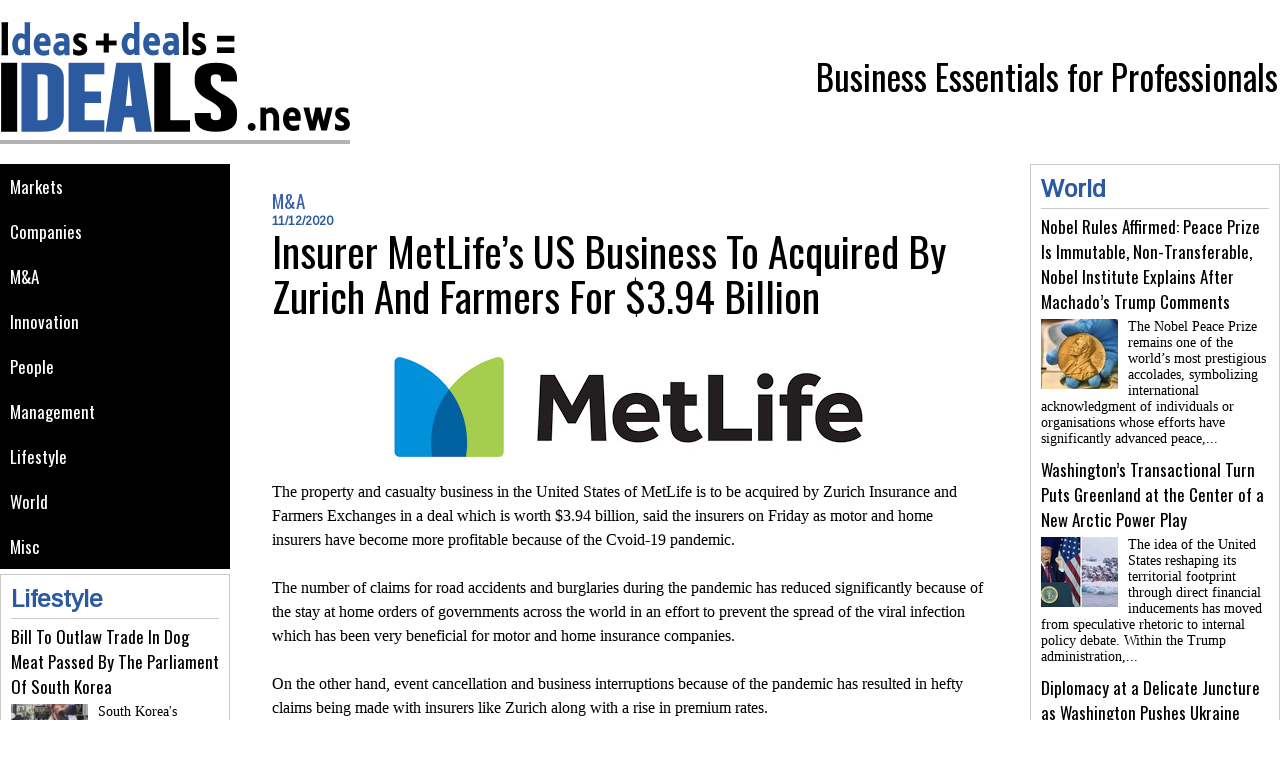

--- FILE ---
content_type: text/html; charset=UTF-8
request_url: https://www.ideals.news/Insurer-MetLife-s-US-Business-To-Acquired-By-Zurich-And-Farmers-For-3-94-Billion_a2458.html
body_size: 11104
content:
<!DOCTYPE html PUBLIC "-//W3C//DTD XHTML 1.0 Strict//EN" "http://www.w3.org/TR/xhtml1/DTD/xhtml1-strict.dtd">
<html xmlns="http://www.w3.org/1999/xhtml" xmlns:og="http://ogp.me/ns#"  xml:lang="fr" lang="fr">
<head>
<title>Insurer MetLife’s US Business To Acquired By Zurich And  Farmers For $3.94 Billion</title>
 
<meta http-equiv="Content-Type" content="text/html; Charset=UTF-8" />
<meta name="author" lang="fr" content="Christopher J. Mitchell" />
<meta name="keywords" content="business, economy, news, politics, management, innovation, entrepreneur, consulting, leadership, journal" />
<meta name="description" content="The property and casualty business in the United States of MetLife is to be acquired by Zurich Insurance and Farmers Exchanges in a deal which is worth $3.94 billion, said the insurers on Friday a..." />

<meta property="og:url" content="https://www.ideals.news/Insurer-MetLife-s-US-Business-To-Acquired-By-Zurich-And-Farmers-For-3-94-Billion_a2458.html" />
<meta name="image" property="og:image" content="https://www.ideals.news/photo/art/grande/52247423-39897753.jpg?v=1607710919" />
<meta property="og:type" content="article" />
<meta property="og:title" content="Insurer MetLife’s US Business To Acquired By Zurich And  Farmers For $3.94 Billion" />
<meta property="og:description" content="The property and casualty business in the United States of MetLife is to be acquired by Zurich Insurance and Farmers Exchanges in a deal which is worth $3.94 billion, said the insurers on Friday as motor and home insurers have become more profitable because of the Cvoid-19 pandemic. &amp;nbsp; The..." />
<meta property="og:site_name" content="Ideals" />
<meta property="twitter:card" content="summary_large_image" />
<meta property="twitter:image" content="https://www.ideals.news/photo/art/grande/52247423-39897753.jpg?v=1607710919" />
<meta property="twitter:title" content="Insurer MetLife’s US Business To Acquired By Zurich And  Farmers Fo..." />
<meta property="twitter:description" content="The property and casualty business in the United States of MetLife is to be acquired by Zurich Insurance and Farmers Exchanges in a deal which is worth $3.94 billion, said the insurers on Friday a..." />
<link rel="stylesheet" href="/var/style/style_1.css?v=1662715696" type="text/css" />
<link rel="stylesheet" media="only screen and (max-width : 800px)" href="/var/style/style_1101.css?v=1458558593" type="text/css" />
<link rel="stylesheet" href="/assets/css/gbfonts.min.css?v=1724246908" type="text/css">
<meta id="viewport" name="viewport" content="width=device-width, initial-scale=1.0, maximum-scale=1.0" />
<link id="css-responsive" rel="stylesheet" href="/_public/css/responsive.min.css?v=1731587507" type="text/css" />
<link rel="stylesheet" media="only screen and (max-width : 800px)" href="/var/style/style_1101_responsive.css?v=1458558593" type="text/css" />
<link rel="stylesheet" href="/var/style/style.9373382.css?v=1662715429" type="text/css" />
<link href="https://fonts.googleapis.com/css?family=Oswald|Crimson+Text|Arimo&display=swap" rel="stylesheet" type="text/css" />
<link rel="canonical" href="https://www.ideals.news/Insurer-MetLife-s-US-Business-To-Acquired-By-Zurich-And-Farmers-For-3-94-Billion_a2458.html" />
<link rel="amphtml" href="https://www.ideals.news/Insurer-MetLife-s-US-Business-To-Acquired-By-Zurich-And-Farmers-For-3-94-Billion_a2458.amp.html" />
<link rel="alternate" type="application/rss+xml" title="RSS" href="/xml/syndication.rss" />
<link rel="alternate" type="application/atom+xml" title="ATOM" href="/xml/atom.xml" />
<link rel="icon" href="/_images/icones/favicon.ico" type="image/x-icon" />
<link rel="shortcut icon" href="/_images/icones/favicon.ico" type="image/x-icon" />
 
<!-- Google file -->
<meta name="google-site-verification" content="vCYWBb3yXbL2cK_RE54jxMNmDIKil08Q4Hf0ZI9KspM" />
<script src="/_public/js/jquery-1.8.3.min.js?v=1731587507" type="text/javascript"></script>
<script src="/_public/js/jquery-tiptip.min.js?v=1731587507" type="text/javascript"></script>
<script src="/_public/js/compress_fonctions.js?v=1731587507" type="text/javascript"></script>
<script type="text/javascript">
/*<![CDATA[*//*---->*/
selected_page = ['article', ''];
selected_page = ['article', '52247423'];

 var GBRedirectionMode = 'IF_FOUND';
/*--*//*]]>*/

</script>
<style type="text/css">
.mod_9373382 img, .mod_9373382 embed, .mod_9373382 table {
	 max-width: 706px;
}

.mod_9373382 .mod_9373382_pub {
	 min-width: 714px;
}

.mod_9373382 .mod_9373382_pub .cel1 {
	 padding: 0;
}

.mod_9373382 .photo.left .mod_9373382_pub, .mod_9373382 .photo.right .mod_9373382_pub {
	 min-width: 357px; margin: 15px 10px;
}

.mod_9373382 .photo.left .mod_9373382_pub {
	 margin-left: 0;
}

.mod_9373382 .photo.right .mod_9373382_pub {
	 margin-right: 0;
}

.mod_9373382 .para_39897753 .photo {
	 position: static;
}


			#tiptip_holder {
				display: none;
				position: absolute;
				top: 0;
				left: 0;
				z-index: 99999;
			}
</style>
</head>

<body class="mep1 home">
<div id="z_col_130_responsive" class="responsive-menu">


<!-- MOBI_swipe 9638262 -->
<div id="mod_9638262" class="mod_9638262 wm-module fullbackground  module-MOBI_swipe">
	 <div class="entete"><div class="fullmod">
		 <span>Sections</span>
	 </div></div>
	<div class="cel1">
		 <ul>
			 <li class="liens" data-link="rubrique,871080"><a href="/Markets_r6.html" >			 <span>
			 Markets
			 </span>
</a></li>
			 <li class="liens" data-link="rubrique,871081"><a href="/Companies_r7.html" >			 <span>
			 Companies
			 </span>
</a></li>
			 <li class="liens" data-link="rubrique,871083"><a href="/M-A_r8.html" >			 <span>
			 M&A
			 </span>
</a></li>
			 <li class="liens" data-link="rubrique,871085"><a href="/Innovation_r10.html" >			 <span>
			 Innovation
			 </span>
</a></li>
			 <li class="liens" data-link="rubrique,871090"><a href="/People_r14.html" >			 <span>
			 People
			 </span>
</a></li>
			 <li class="liens" data-link="rubrique,871084"><a href="/Management_r9.html" >			 <span>
			 Management
			 </span>
</a></li>
			 <li class="liens" data-link="rubrique,871086"><a href="/Lifestyle_r11.html" >			 <span>
			 Lifestyle
			 </span>
</a></li>
			 <li class="liens" data-link="rubrique,871087"><a href="/_r0.html" >			 <span>
			 CSR
			 </span>
</a></li>
			 <li class="liens" data-link="rubrique,871088"><a href="/World_r13.html" >			 <span>
			 World
			 </span>
</a></li>
		 </ul>
	</div>
</div>
</div>
<div id="main-responsive">

<!-- ********************************************** ZONE TITRE ********************************************** -->
<div id="z_col0" class="full">
<div class="z_col0_inner">
<div id="z_col0_responsive" class="module-responsive">

<!-- MOBI_titre 9638261 -->
<div id="mod_9638261" class="mod_9638261 module-MOBI_titre">
<div class="tablet-bg">
<div onclick="swipe()" class="swipe gbicongeneric icon-gbicongeneric-button-swipe-list"></div>
	 <div class="titre"><a href="https://www.ideals.news">Ideals</a></div>
</div>
</div>
</div>

<!-- espace 9373408 -->
<div id="mod_9373408" class="mod_9373408 wm-module fullbackground "><hr /></div>
<div id="ecart_after_9373408" class="ecart_col0" style="display:none"><hr /></div>
<div id="mod_9373413" class="mod_9373413 wm-module module-responsive " style="_position:static">
<div class="fullmod">
<table cellpadding="0" cellspacing="0" class="module-combo nb-modules-2" style="position:relative; _position:static">
<tr>
<td class="celcombo1">
<!-- titre 9373414 -->
<div id="ecart_before_9373414" class="ecart_col0 " style="display:none"><hr /></div>
<div id="mod_9373414" class="mod_9373414 wm-module fullbackground "><div class="fullmod">
	 <div class="titre_image"><a href="https://www.ideals.news/"><img src="/photo/titre_9373414.png?v=1456420588" alt="ideals" title="ideals" class="image"/></a></div>
</div></div>
</td>
<td class="celcombo2">
<!-- slogan 9373415 -->
<div id="ecart_before_9373415" class="ecart_col0 " style="display:none"><hr /></div>
<div id="mod_9373415" class="mod_9373415 wm-module fullbackground "><div class="fullmod">
	 <div class="slogan">Business Essentials for Professionals</div>
</div></div>

</td>
</tr>
</table>
</div>
</div>
<div id="ecart_after_9373413" class="ecart_col0" style="display:none"><hr /></div>

<!-- espace 11751527 -->
<div id="ecart_before_11751527" class="ecart_col0 " style="display:none"><hr /></div>
<div id="mod_11751527" class="mod_11751527 wm-module fullbackground "><hr /></div>
</div>
</div>
<!-- ********************************************** FIN ZONE TITRE ****************************************** -->

<div id="main">
<div id="main_inner">

<div id="z_centre">
<div class="z_centre_inner">

<!-- ********************************************** COLONNE 1 ********************************************** -->
<div class="z_colonne before-main-colonne" id="z_col1">
<div class="z_col_median z_col1_inner">

<!-- rubriques 11743422 -->
<div id="mod_11743422" class="mod_11743422 wm-module fullbackground  module-rubriques"><div class="fullmod">
	 <div class="liste_rubriques" style="_width:100%;_position:relative;">
		 <div class="cel1 titre first">
			 <a href="/Markets_r6.html">
				 Markets
			 </a>
		 </div>
		 <div class="cel1 titre ">
			 <a href="/Companies_r7.html">
				 Companies
			 </a>
		 </div>
		 <div class="cel1 titre ">
			 <a href="/M-A_r8.html">
				 M&A
			 </a>
		 </div>
		 <div class="cel1 titre ">
			 <a href="/Innovation_r10.html">
				 Innovation
			 </a>
		 </div>
		 <div class="cel1 titre ">
			 <a href="/People_r14.html">
				 People
			 </a>
		 </div>
		 <div class="cel1 titre ">
			 <a href="/Management_r9.html">
				 Management
			 </a>
		 </div>
		 <div class="cel1 titre ">
			 <a href="/Lifestyle_r11.html">
				 Lifestyle
			 </a>
		 </div>
		 <div class="cel1 titre ">
			 <a href="/World_r13.html">
				 World
			 </a>
		 </div>
		 <div class="cel1 titre last">
			 <a href="/Misc_r15.html">
				 Misc
			 </a>
		 </div>
	 </div>
</div></div>
<div id="ecart_after_11743422" class="ecart_col1"><hr /></div>

<!-- rub_une 11743421 -->
<div id="mod_11743421" class="mod_11743421 wm-module fullbackground module-responsive  module-rub_une type-6">
	 <div class="cel1 nb-col-1"><div class="fullmod">
			 <div class="inner_tabs" >
				 <h4 id="rubune_11743421_11" class="rubrique pave_header">
					 <a href="/Lifestyle_r11.html">Lifestyle</a>
				 </h4>
				 <div>
					 <h3 class="titre first" style=";margin-bottom:5px">
						 <a href="/Bill-To-Outlaw-Trade-In-Dog-Meat-Passed-By-The-Parliament-Of-South-Korea_a3944.html">
							 Bill To Outlaw Trade In Dog Meat Passed By The Parliament Of South Korea
						 </a>
					
					 <br class="clear" />
					 </h3>
					 <div class="clear"></div>
						 <div class="photo shadow thumbnail-1" style="_position: relative">
							 <a href="/Bill-To-Outlaw-Trade-In-Dog-Meat-Passed-By-The-Parliament-Of-South-Korea_a3944.html" style="position:relative">
								 <img loading="lazy" src="https://www.ideals.news/photo/art/imagette/77713376-56457595.jpg?v=1704808211" alt="Bill To Outlaw Trade In Dog Meat Passed By The Parliament Of South Korea" title="Bill To Outlaw Trade In Dog Meat Passed By The Parliament Of South Korea"  />
							 </a>
						 </div>
						 <div class="texte">
							 <a href="/Bill-To-Outlaw-Trade-In-Dog-Meat-Passed-By-The-Parliament-Of-South-Korea_a3944.html">
								 South Korea's parliament passed a bill on Tuesday to ban the consumption and sale of dog meat, outlawing the contentious centuries-old practice amid increased support for animal welfare.  &nbsp;...
							 </a>
						 </div>
					 <div class="clear"></div>
					 <h3 class="titre" style="margin-top: 10px;margin-bottom:5px">
						 <a href="/The-Two-Priciest-Cities-In-The-World-Are-Singapore-And-Zurich_a3893.html">
							 The Two Priciest Cities In The World Are Singapore And Zurich
						 </a>
					
					 <br class="clear" />
					 </h3>
					 <div class="clear"></div>
						 <div class="photo shadow thumbnail-1" style="_position: relative">
							 <a href="/The-Two-Priciest-Cities-In-The-World-Are-Singapore-And-Zurich_a3893.html" style="position:relative">
								 <img loading="lazy" src="https://www.ideals.news/photo/art/imagette/77076232-55914076.jpg?v=1701353384" alt="The Two Priciest Cities In The World Are Singapore And Zurich" title="The Two Priciest Cities In The World Are Singapore And Zurich"  />
							 </a>
						 </div>
						 <div class="texte">
							 <a href="/The-Two-Priciest-Cities-In-The-World-Are-Singapore-And-Zurich_a3893.html">
								 The Economist Intelligence Unit (EIU) has&nbsp;announced that Singapore and Zurich were tied for the most expensive cities in the world this year, followed by Geneva, New York, and Hong Kong....
							 </a>
						 </div>
					 <div class="clear"></div>
					 <h3 class="titre" style="margin-top: 10px;margin-bottom:5px">
						 <a href="/Pocket-wallets-vs-smartphones-Can-we-replace-cash-with-digital-currencies_a3428.html">
							 Pocket wallets vs. smartphones: Can we replace cash with digital currencies?
						 </a>
					
					 <br class="clear" />
					 </h3>
					 <div class="clear"></div>
						 <div class="photo shadow thumbnail-1" style="_position: relative">
							 <a href="/Pocket-wallets-vs-smartphones-Can-we-replace-cash-with-digital-currencies_a3428.html" style="position:relative">
								 <img loading="lazy" src="https://www.ideals.news/photo/art/imagette/69583172-48637915.jpg?v=1671015798" alt="Pocket wallets vs. smartphones: Can we replace cash with digital currencies?" title="Pocket wallets vs. smartphones: Can we replace cash with digital currencies?"  />
							 </a>
						 </div>
						 <div class="texte">
							 <a href="/Pocket-wallets-vs-smartphones-Can-we-replace-cash-with-digital-currencies_a3428.html">
								 The more than a decade-long history of cryptocurrency has clearly demonstrated that the world is keen on the new form of money. The crypto frenzy has even prompted leading central banks to work on...
							 </a>
						 </div>
					 <div class="clear"></div>
				 </div>
			 </div>
	 <div class="clear"></div>
	 </div></div>
</div>
<div id="ecart_after_11743421" class="ecart_col1"><hr /></div>

<!-- news 11743424 -->
<div id="ecart_before_11743424" class="ecart_col1 responsive" style="display:none"><hr /></div>
<div id="mod_11743424" class="mod_11743424 wm-module fullbackground  news module-news type-4">
	 <div class="entete"><div class="fullmod">
		 <span>Most Popular</span>
	 </div></div>
	 <div class="list-news nb-col-4">
	 <div class="cel1">
		 <div class="bg-image" style="background:url(https://www.ideals.news/photo/art/iphone/93799063-65495700.jpg?v=1768929772) no-repeat top center;height:90px;">
		 <div class="responsive" style="background:url(https://www.ideals.news/photo/art/grande/93799063-65495700.jpg?v=1768929772) no-repeat center center;height:90px;; display:none"></div>
			 <div class="opacity bg">
				 <h3 class="titre">
				 <a href="/Boardroom-Diplomacy-Takes-Center-Stage-as-Trump-Brings-U-S-Policy-Agenda-to-Davos_a4926.html">Boardroom Diplomacy Takes Center Stage as Trump Brings U.S. Policy Agenda to Davos</a>
				 </h3>
			 </div>
		 </div>
	 </div>
	 <div class="cel2">
		 <div class="bg-image" style="background:url(https://www.ideals.news/photo/art/iphone/93811624-65502888.jpg?v=1768998428) no-repeat top center;height:90px;">
		 <div class="responsive" style="background:url(https://www.ideals.news/photo/art/grande/93811624-65502888.jpg?v=1768998427) no-repeat center center;height:90px;; display:none"></div>
			 <div class="opacity bg">
				 <h3 class="titre">
				 <a href="/Heritage-Meets-Youth-How-Burberry-s-China-Strategy-Turned-Gen-Z-Momentum-into-Holiday-Sales-Strength_a4928.html">Heritage Meets Youth: How Burberry’s China Strategy Turned Gen Z Momentum into Holiday Sales Strength</a>
				 </h3>
			 </div>
		 </div>
	 </div>
	 <div class="cel1">
		 <div class="bg-image" style="background:url(https://www.ideals.news/photo/art/iphone/93799069-65495709.jpg?v=1768929905) no-repeat top center;height:90px;">
		 <div class="responsive" style="background:url(https://www.ideals.news/photo/art/grande/93799069-65495709.jpg?v=1768929905) no-repeat center center;height:90px;; display:none"></div>
			 <div class="opacity bg">
				 <h3 class="titre">
				 <a href="/Why-Price-Stability-Has-Become-the-Core-Strategy-for-IKEA-s-Largest-Retailer-in-an-Unsettled-Consumer-Economy_a4927.html">Why Price Stability Has Become the Core Strategy for IKEA’s Largest Retailer in an Unsettled Consumer Economy</a>
				 </h3>
			 </div>
		 </div>
	 </div>
	 <div class="cel2">
		 <div class="bg-image" style="background:url(https://www.ideals.news/photo/art/iphone/93811626-65502893.jpg?v=1768998436) no-repeat top center;height:90px;">
		 <div class="responsive" style="background:url(https://www.ideals.news/photo/art/grande/93811626-65502893.jpg?v=1768998435) no-repeat center center;height:90px;; display:none"></div>
			 <div class="opacity bg">
				 <h3 class="titre">
				 <a href="/Streaming-s-Strategic-Pivot-How-Netflix-Is-Rewriting-Its-Playbook-to-Justify-a-Warner-Bros-Bet_a4929.html">Streaming’s Strategic Pivot: How Netflix Is Rewriting Its Playbook to Justify a Warner Bros Bet</a>
				 </h3>
			 </div>
		 </div>
	 </div>
	 <div class="cel1">
		 <div class="bg-image" style="background:url(https://www.ideals.news/photo/art/iphone/93868913-65530486.jpg?v=1769262030) no-repeat top center;height:90px;">
		 <div class="responsive" style="background:url(https://www.ideals.news/photo/art/grande/93868913-65530486.jpg?v=1769262029) no-repeat center center;height:90px;; display:none"></div>
			 <div class="opacity bg">
				 <h3 class="titre">
				 <a href="/AI-s-Employment-Narrative-Takes-Centre-Stage-as-Davos-Reframes-Automation-From-Threat-to-Growth-Engine_a4930.html">AI’s Employment Narrative Takes Centre Stage as Davos Reframes Automation From Threat to Growth Engine</a>
				 </h3>
			 </div>
		 </div>
	 </div>
	 <div class="cel2">
		 <div class="bg-image" style="background:url(https://www.ideals.news/photo/art/iphone/93868953-65530494.jpg?v=1769262063) no-repeat top center;height:90px;">
		 <div class="responsive" style="background:url(https://www.ideals.news/photo/art/grande/93868953-65530494.jpg?v=1769262062) no-repeat center center;height:90px;; display:none"></div>
			 <div class="opacity bg">
				 <h3 class="titre">
				 <a href="/Banking-Discretion-Political-Retaliation-and-Contract-Law-Collide-in-Trump-s-Lawsuit-Against-JPMorgan_a4931.html">Banking Discretion, Political Retaliation and Contract Law Collide in Trump’s Lawsuit Against JPMorgan</a>
				 </h3>
			 </div>
		 </div>
	 </div>
	 <div class="cel1">
		 <div class="bg-image" style="background:url(https://www.ideals.news/photo/art/iphone/93885170-65536354.jpg?v=1769347869) no-repeat top center;height:90px;">
		 <div class="responsive" style="background:url(https://www.ideals.news/photo/art/grande/93885170-65536354.jpg?v=1769347869) no-repeat center center;height:90px;; display:none"></div>
			 <div class="opacity bg">
				 <h3 class="titre">
				 <a href="/U-S-Consumer-Fatigue-Weighs-on-Procter-Gamble-as-Domestic-Growth-Falters_a4932.html">U.S. Consumer Fatigue Weighs on Procter &amp; Gamble as Domestic Growth Falters</a>
				 </h3>
			 </div>
		 </div>
	 </div>
	 <div class="cel2">
		 <div class="bg-image" style="background:url(https://www.ideals.news/photo/art/iphone/93885174-65536361.jpg?v=1769347937) no-repeat top center;height:90px;">
		 <div class="responsive" style="background:url(https://www.ideals.news/photo/art/grande/93885174-65536361.jpg?v=1769347936) no-repeat center center;height:90px;; display:none"></div>
			 <div class="opacity bg">
				 <h3 class="titre">
				 <a href="/From-Presidential-Image-to-Market-Signal-How-Macron-s-Aviator-Moment-Lifted-a-Niche-Eyewear-Stock_a4933.html">From Presidential Image to Market Signal: How Macron’s Aviator Moment Lifted a Niche Eyewear Stock</a>
				 </h3>
			 </div>
		 </div>
	 </div>
	 </div>
</div>
</div>
</div>
<!-- ********************************************** FIN COLONNE 1 ****************************************** -->

<!-- ********************************************** COLONNE 2 ********************************************** -->
<div class="z_colonne main-colonne" id="z_col2">
<div class="z_col_median z_col2_inner">
<div id="mod_9373382" class="mod_9373382 wm-module fullbackground  page2_article article-2458">
	 <div class="cel1">
		 <div class="entete_liste">
			 <div class="access">M&A</div>
		 </div>
		 <div id="date" class="date">
			 <div class="access">11/12/2020</div>
		 </div>
		 <div class="titre">
			 <h1 class="access">
				 Insurer MetLife’s US Business To Acquired By Zurich And  Farmers For $3.94 Billion
			 </h1>
		 </div>
		 <br class="texte clear" />
		 <br class="texte clear" />
	 <div class="entry-content instapaper_body">
		 <br id="sep_para_1" class="sep_para access"/>
		 <div id="para_1" class="para_39897753 resize" style="">
			 <div class="photo shadow top" style="margin-bottom: 10px">
				 <img class="responsive"  style="display:none" src="https://www.ideals.news/photo/art/grande/52247423-39897753.jpg?v=1607710919" alt="Insurer MetLife’s US Business To Acquired By Zurich And  Farmers For $3.94 Billion" title="Insurer MetLife’s US Business To Acquired By Zurich And  Farmers For $3.94 Billion" />
<img class="not-responsive"  src="https://www.ideals.news/photo/art/default/52247423-39897753.jpg?v=1607710920" alt="Insurer MetLife’s US Business To Acquired By Zurich And  Farmers For $3.94 Billion" title="Insurer MetLife’s US Business To Acquired By Zurich And  Farmers For $3.94 Billion"  />
			 </div>
			 <div class="texte">
				 <div class="access firstletter">
					 The property and casualty business in the United States of MetLife is to be acquired by Zurich Insurance and Farmers Exchanges in a deal which is worth $3.94 billion, said the insurers on Friday as motor and home insurers have become more profitable because of the Cvoid-19 pandemic. <br />  &nbsp; <br />  The number of claims for road accidents and burglaries during the pandemic has reduced significantly because of the stay at home orders of governments across the world in an effort to prevent the spread of the viral infection which has been very beneficial for motor and home insurance companies. <br />  &nbsp; <br />  On the other hand, event cancellation and business interruptions because of the pandemic has resulted in hefty claims being made with insurers like Zurich along with a rise in premium rates. <br />  &nbsp; <br />  "It is an acquisition that complements very well...what we see on the commercial side where the market is hardening," Zurich Chief Executive Officer Mario Greco told a media call. <br />  &nbsp; <br />  Zurich said that $2.43 billion to the deal through its Farmers Group Inc (FGI) unit will be provided by the Swiss insurer while $1.51 billion of the deal will be provided by Farmers Exchanges. <br />  &nbsp; <br />  There were media reports previously in November about talks between Zurich and MetLife for the deal. <br />  &nbsp; <br />  A nationwide presence in the United States as well as access to new distribution channels will be available for Farmers Exchanges, to which FGI provides certain administrative and management services, because of the deal, Zurich said. <br />  &nbsp; <br />  The deal will help Zurich to achieve its growth targets for 2022. However the target set by the insurer were not dependent on acquisitions, the company’s chief financial officer George Quinn told the call, and added that deals such as these "can accelerate what we are looking to achieve". <br />  &nbsp; <br />  The sale would allow the life insurance company MetLife "to focus on our core strengths", said its President and CEO Michel Khalaf. <br />  &nbsp; <br />  This deal is the latest in the global insurance industry. <br />  &nbsp; <br />  In other deals, the British home and motor insurer RSA is being acquired jointly by Denmark's Tryg and Canada's Intact Financial while Britain's Hastings is being acquired by Finland's Sampo and South Africa's Rand Merchant Investment. <br />  &nbsp; <br />  The deal was described as a "great strategic deal" by analysts at KBW while still retaining their underperform rating for the stocks of Zurich. <br />  &nbsp; <br />  Zurich said that 2.4 million policies, $3.6 billion of net written premiums in 2019 and 3,500 employees of MetLife in the United States will be acquired by the two companies as a partr of the deal. <br />  &nbsp; <br />  A roughly equal combination of internal resources and hybrid debt will be used to fund FGI's portion of the deal, Zurich said. <br />  &nbsp; <br />  The companies expect the deal to get completed in the second quarter of 2021 pending approval by the regulatory authorities in multiple countries. <br />  &nbsp; <br />  (Source:www.streeetinsider.com)
				 </div>
			 </div>
			 <div class="clear"></div>
		 </div>
	 </div>
		 <br class="texte clear" />
		 <div class="boutons_ligne" id="boutons">
<a class="bt-home" href="https://www.ideals.news/"><img src="/_images/icones/bt_home_8.png?v=1731587505" class="image middle" alt="Homepage" title="Homepage"  />&nbsp;Homepage</a>			 &nbsp;&nbsp;
<a class="bt-mail" rel="nofollow" href="/send/52247423/"><img src="/_images/icones/bt_mail_8.png?v=1731587505" class="image middle" alt="Send to a friend" title="Send to a friend"  />&nbsp;Send to a friend</a>			 &nbsp;&nbsp;
<a class="bt-print" rel="nofollow" onclick="window.open(this.href,'_blank', 'width=600, height=800, scrollbars=yes, menubar=yes, resizable=yes');return false;" href="/Insurer-MetLife-s-US-Business-To-Acquired-By-Zurich-And-Farmers-For-3-94-Billion_a2458.html?print=1"><img src="/_images/icones/bt_print_8.png?v=1731587505" class="image middle" alt="Printable version" title="Printable version"  />&nbsp;Printable version</a>			 &nbsp;&nbsp;
<a class="bt-share" href="javascript:void(0)" id="share_boutons_9373382"><img src="/_images/icones/bt_share_8.png?v=1731587505" class="image middle" alt="Share" title="Share"  />&nbsp;Share</a>
		 </div>
		 <div class="real-auteur auteur">
			 <div class="access">Christopher J. Mitchell</div>
		 </div>
		 <div id="entete_liste">
		 <br />
		 <div class="entete_liste" style="float:left">
			 <div class="access" style="padding-top:5px">In the same section</div>
		 </div>
		 <div class="titre_liste pager" style="float:right; padding:0 0 10px 0">
			 <a class="sel" rel="nofollow" href="javascript:void(0)" onclick="recharge('entete_liste', 'https://www.ideals.news/mymodule/9373382/', '', 'start=-2&amp;numero=2458&amp;java=false&amp;ajax=true&amp;show=liste_articles&amp;mod_size=2')">&lt;</a>
			 <a href="javascript:void(0)" rel="nofollow" onclick="recharge('entete_liste', 'https://www.ideals.news/mymodule/9373382/', '', 'start=2&amp;numero=2458&amp;java=false&amp;ajax=true&amp;show=liste_articles&amp;mod_size=2')">&gt;</a>
		 </div>
		 <div class="break" style="padding-bottom: 10px"></div>
			 <table class="same_rub inner" cellpadding="0" cellspacing="0"><tr style="margin:0 auto">
		 <td class="bloc_liste" style="padding-right:5px;">
		 <div class="titre_liste bloc">
			 <div class="not-responsive" style="position: relative; background: transparent url(https://www.ideals.news/photo/art/iphone/80450943-58067718.jpg?v=1716394949) center center no-repeat; display:block; padding-top: 163px; cursor:pointer" onclick="location.href = 'https://www.ideals.news/Mining-Giant-Anglo-American-Declines-BHP-Group-s-Third-Buyout-Offer-As-The-Time-For-Discussions-Is-Extended_a4114.html'"></div>
			 <div class="responsive" style="display:none; background: transparent url(https://www.ideals.news/photo/art/large_x2/80450943-58067718.jpg?v=1716394949) center center no-repeat; cursor:pointer" onclick="location.href = 'https://www.ideals.news/Mining-Giant-Anglo-American-Declines-BHP-Group-s-Third-Buyout-Offer-As-The-Time-For-Discussions-Is-Extended_a4114.html'"></div>
			 <h3 class="access">
			 <span class="date">Mercredi 22 Mai 2024 - 17:52</span>			 <a class="access" href="/Mining-Giant-Anglo-American-Declines-BHP-Group-s-Third-Buyout-Offer-As-The-Time-For-Discussions-Is-Extended_a4114.html">Mining Giant Anglo American Declines BHP Group's Third Buyout Offer As The Time For Discussions Is Extended</a>
			 </h3>
		 </div>
		 </td>
		 <td class="bloc_liste" style="padding-left:5px;">
		 <div class="titre_liste bloc">
			 <div class="not-responsive" style="position: relative; background: transparent url(https://www.ideals.news/photo/art/iphone/78613305-57043100.jpg?v=1709040099) center center no-repeat; display:block; padding-top: 163px; cursor:pointer" onclick="location.href = 'https://www.ideals.news/US-FTC-Is-Trying-To-Halt-The-25-Billion-Kroger-Albertsons-Grocery-Acquisition_a4008.html'"></div>
			 <div class="responsive" style="display:none; background: transparent url(https://www.ideals.news/photo/art/large_x2/78613305-57043100.jpg?v=1709040099) center center no-repeat; cursor:pointer" onclick="location.href = 'https://www.ideals.news/US-FTC-Is-Trying-To-Halt-The-25-Billion-Kroger-Albertsons-Grocery-Acquisition_a4008.html'"></div>
			 <h3 class="access">
			 <span class="date">Mardi 27 Février 2024 - 13:55</span>			 <a class="access" href="/US-FTC-Is-Trying-To-Halt-The-25-Billion-Kroger-Albertsons-Grocery-Acquisition_a4008.html">US FTC Is Trying To Halt The $25 Billion Kroger-Albertsons Grocery Acquisition</a>
			 </h3>
		 </div>
		 </td>
			 </tr></table>
		 </div>
		 <p class="boutons_ligne">
			 <a class="access" href="/Markets_r6.html">Markets</a>
			 <span class="access"> | </span>
			 <a class="access" href="/Companies_r7.html">Companies</a>
			 <span class="access"> | </span>
			 <a class="access" href="/M-A_r8.html">M&A</a>
			 <span class="access"> | </span>
			 <a class="access" href="/Innovation_r10.html">Innovation</a>
			 <span class="access"> | </span>
			 <a class="access" href="/People_r14.html">People</a>
			 <span class="access"> | </span>
			 <a class="access" href="/Management_r9.html">Management</a>
			 <span class="access"> | </span>
			 <a class="access" href="/Lifestyle_r11.html">Lifestyle</a>
			 <span class="access"> | </span>
			 <a class="access" href="/World_r13.html">World</a>
			 <span class="access"> | </span>
			 <a class="access" href="/Misc_r15.html">Misc</a>
		 </p>
	 </div>
</div>
<div id="ecart_after_9373382" class="ecart_col2"><hr /></div>
</div>
</div>
<!-- ********************************************** FIN COLONNE 2 ****************************************** -->

<!-- ********************************************** COLONNE 3 ********************************************** -->
<div class="z_colonne" id="z_col3">
<div class="z_col_median z_col3_inner">

<!-- rub_une 11743346 -->
<div id="mod_11743346" class="mod_11743346 wm-module fullbackground module-responsive  module-rub_une type-6">
	 <div class="cel1 nb-col-1"><div class="fullmod">
			 <div class="inner_tabs" >
				 <h4 id="rubune_11743346_13" class="rubrique pave_header">
					 <a href="/World_r13.html">World</a>
				 </h4>
				 <div>
					 <h3 class="titre first" style=";margin-bottom:5px">
						 <a href="/Nobel-Rules-Affirmed-Peace-Prize-Is-Immutable-Non-Transferable-Nobel-Institute-Explains-After-Machado-s-Trump-Comments_a4920.html">
							 Nobel Rules Affirmed: Peace Prize Is Immutable, Non-Transferable, Nobel Institute Explains After Machado’s Trump Comments
						 </a>
					
					 <br class="clear" />
					 </h3>
					 <div class="clear"></div>
						 <div class="photo shadow thumbnail-1" style="_position: relative">
							 <a href="/Nobel-Rules-Affirmed-Peace-Prize-Is-Immutable-Non-Transferable-Nobel-Institute-Explains-After-Machado-s-Trump-Comments_a4920.html" style="position:relative">
								 <img loading="lazy" src="https://www.ideals.news/photo/art/imagette/93638533-65410336.jpg?v=1768121116" alt="Nobel Rules Affirmed: Peace Prize Is Immutable, Non-Transferable, Nobel Institute Explains After Machado’s Trump Comments" title="Nobel Rules Affirmed: Peace Prize Is Immutable, Non-Transferable, Nobel Institute Explains After Machado’s Trump Comments"  />
							 </a>
						 </div>
						 <div class="texte">
							 <a href="/Nobel-Rules-Affirmed-Peace-Prize-Is-Immutable-Non-Transferable-Nobel-Institute-Explains-After-Machado-s-Trump-Comments_a4920.html">
								 The Nobel Peace Prize remains one of the world’s most prestigious accolades, symbolizing international acknowledgment of individuals or organisations whose efforts have significantly advanced peace,...
							 </a>
						 </div>
					 <div class="clear"></div>
					 <h3 class="titre" style="margin-top: 10px;margin-bottom:5px">
						 <a href="/Washington-s-Transactional-Turn-Puts-Greenland-at-the-Center-of-a-New-Arctic-Power-Play_a4919.html">
							 Washington’s Transactional Turn Puts Greenland at the Center of a New Arctic Power Play
						 </a>
					
					 <br class="clear" />
					 </h3>
					 <div class="clear"></div>
						 <div class="photo shadow thumbnail-1" style="_position: relative">
							 <a href="/Washington-s-Transactional-Turn-Puts-Greenland-at-the-Center-of-a-New-Arctic-Power-Play_a4919.html" style="position:relative">
								 <img loading="lazy" src="https://www.ideals.news/photo/art/imagette/93620913-65404054.jpg?v=1768013544" alt="Washington’s Transactional Turn Puts Greenland at the Center of a New Arctic Power Play" title="Washington’s Transactional Turn Puts Greenland at the Center of a New Arctic Power Play"  />
							 </a>
						 </div>
						 <div class="texte">
							 <a href="/Washington-s-Transactional-Turn-Puts-Greenland-at-the-Center-of-a-New-Arctic-Power-Play_a4919.html">
								 The idea of the United States reshaping its territorial footprint through direct financial inducements has moved from speculative rhetoric to internal policy debate. Within the Trump administration,...
							 </a>
						 </div>
					 <div class="clear"></div>
					 <h3 class="titre" style="margin-top: 10px;margin-bottom:5px">
						 <a href="/Diplomacy-at-a-Delicate-Juncture-as-Washington-Pushes-Ukraine-Talks-Toward-Compromise_a4902.html">
							 Diplomacy at a Delicate Juncture as Washington Pushes Ukraine Talks Toward Compromise
						 </a>
					
					 <br class="clear" />
					 </h3>
					 <div class="clear"></div>
						 <div class="photo shadow thumbnail-1" style="_position: relative">
							 <a href="/Diplomacy-at-a-Delicate-Juncture-as-Washington-Pushes-Ukraine-Talks-Toward-Compromise_a4902.html" style="position:relative">
								 <img loading="lazy" src="https://www.ideals.news/photo/art/imagette/93425636-65302619.jpg?v=1767016861" alt="Diplomacy at a Delicate Juncture as Washington Pushes Ukraine Talks Toward Compromise" title="Diplomacy at a Delicate Juncture as Washington Pushes Ukraine Talks Toward Compromise"  />
							 </a>
						 </div>
						 <div class="texte">
							 <a href="/Diplomacy-at-a-Delicate-Juncture-as-Washington-Pushes-Ukraine-Talks-Toward-Compromise_a4902.html">
								 The renewed push by Washington to broker an end to the war in Ukraine has entered a more delicate and politically charged phase, with U.S. President Donald Trump publicly signaling that negotiations...
							 </a>
						 </div>
					 <div class="clear"></div>
					 <h3 class="titre" style="margin-top: 10px;margin-bottom:5px">
						 <a href="/Taiwan-Rolls-Out-Universal-Security-Handbook-as-China-s-Threat-Deepens_a4854.html">
							 Taiwan Rolls Out Universal Security Handbook as China’s Threat Deepens
						 </a>
					
					 <br class="clear" />
					 </h3>
					 <div class="clear"></div>
						 <div class="photo shadow thumbnail-1" style="_position: relative">
							 <a href="/Taiwan-Rolls-Out-Universal-Security-Handbook-as-China-s-Threat-Deepens_a4854.html" style="position:relative">
								 <img loading="lazy" src="https://www.ideals.news/photo/art/imagette/92619335-64893586.jpg?v=1763381399" alt="Taiwan Rolls Out Universal Security Handbook as China’s Threat Deepens" title="Taiwan Rolls Out Universal Security Handbook as China’s Threat Deepens"  />
							 </a>
						 </div>
						 <div class="texte">
							 <a href="/Taiwan-Rolls-Out-Universal-Security-Handbook-as-China-s-Threat-Deepens_a4854.html">
								 Taiwan has launched an unprecedented nationwide campaign to distribute civil-defence handbooks to all households on the island, marking a significant escalation in its efforts to ready the population...
							 </a>
						 </div>
					 <div class="clear"></div>
					 <h3 class="titre" style="margin-top: 10px;margin-bottom:5px">
						 <a href="/Wealthy-Nations-Retreat-from-Climate-Leadership-as-COP30-Chief-Warns-of-Fading-Resolve_a4839.html">
							 Wealthy Nations Retreat from Climate Leadership as COP30 Chief Warns of Fading Resolve
						 </a>
					
					 <br class="clear" />
					 </h3>
					 <div class="clear"></div>
						 <div class="photo shadow thumbnail-1" style="_position: relative">
							 <a href="/Wealthy-Nations-Retreat-from-Climate-Leadership-as-COP30-Chief-Warns-of-Fading-Resolve_a4839.html" style="position:relative">
								 <img loading="lazy" src="https://www.ideals.news/photo/art/imagette/92464561-64828511.jpg?v=1762838558" alt="Wealthy Nations Retreat from Climate Leadership as COP30 Chief Warns of Fading Resolve" title="Wealthy Nations Retreat from Climate Leadership as COP30 Chief Warns of Fading Resolve"  />
							 </a>
						 </div>
						 <div class="texte">
							 <a href="/Wealthy-Nations-Retreat-from-Climate-Leadership-as-COP30-Chief-Warns-of-Fading-Resolve_a4839.html">
								 The opening of the COP30 climate summit in Belém, Brazil, has laid bare an uncomfortable truth for the global community: the industrialised world’s enthusiasm for tackling the climate emergency is...
							 </a>
						 </div>
					 <div class="clear"></div>
				 </div>
			 </div>
	 <div class="clear"></div>
	 </div></div>
</div>
<div id="ecart_after_11743346" class="ecart_col3"><hr /></div>

<!-- rub_une 11751404 -->
<div id="ecart_before_11751404" class="ecart_col3 responsive" style="display:none"><hr /></div>
<div id="mod_11751404" class="mod_11751404 wm-module fullbackground module-responsive  module-rub_une type-6">
	 <div class="cel1 nb-col-1"><div class="fullmod">
			 <div class="inner_tabs" >
				 <h4 id="rubune_11751404_14" class="rubrique pave_header">
					 <a href="/People_r14.html">People</a>
				 </h4>
				 <div>
					 <h3 class="titre first" style=";margin-bottom:5px">
						 <a href="/Fiscal-Signals-and-Social-Engineering-Shape-China-s-New-Push-to-Reverse-Demographic-Decline_a4908.html">
							 Fiscal Signals and Social Engineering Shape China’s New Push to Reverse Demographic Decline
						 </a>
					
					 <br class="clear" />
					 </h3>
					 <div class="clear"></div>
						 <div class="photo shadow thumbnail-1" style="_position: relative">
							 <a href="/Fiscal-Signals-and-Social-Engineering-Shape-China-s-New-Push-to-Reverse-Demographic-Decline_a4908.html" style="position:relative">
								 <img loading="lazy" src="https://www.ideals.news/photo/art/imagette/93488029-65332441.jpg?v=1767363726" alt="Fiscal Signals and Social Engineering Shape China’s New Push to Reverse Demographic Decline" title="Fiscal Signals and Social Engineering Shape China’s New Push to Reverse Demographic Decline"  />
							 </a>
						 </div>
						 <div class="texte">
							 <a href="/Fiscal-Signals-and-Social-Engineering-Shape-China-s-New-Push-to-Reverse-Demographic-Decline_a4908.html">
								 China entered 2026 with a subtle but symbolically charged shift in its demographic policy toolkit: the removal of a long-standing tax exemption on contraceptive drugs and devices. By applying the...
							 </a>
						 </div>
					 <div class="clear"></div>
					 <h3 class="titre" style="margin-top: 10px;margin-bottom:5px">
						 <a href="/Reagan-s-Enduring-Shadow-How-an-Old-Conservative-Ideal-Still-Defines-and-Challenges-Trump-s-Presidency_a4812.html">
							 Reagan’s Enduring Shadow: How an Old Conservative Ideal Still Defines and Challenges Trump’s Presidency
						 </a>
					
					 <br class="clear" />
					 </h3>
					 <div class="clear"></div>
						 <div class="photo shadow thumbnail-1" style="_position: relative">
							 <a href="/Reagan-s-Enduring-Shadow-How-an-Old-Conservative-Ideal-Still-Defines-and-Challenges-Trump-s-Presidency_a4812.html" style="position:relative">
								 <img loading="lazy" src="https://www.ideals.news/photo/art/imagette/92061979-64621635.jpg?v=1761407110" alt="Reagan’s Enduring Shadow: How an Old Conservative Ideal Still Defines and Challenges Trump’s Presidency" title="Reagan’s Enduring Shadow: How an Old Conservative Ideal Still Defines and Challenges Trump’s Presidency"  />
							 </a>
						 </div>
						 <div class="texte">
							 <a href="/Reagan-s-Enduring-Shadow-How-an-Old-Conservative-Ideal-Still-Defines-and-Challenges-Trump-s-Presidency_a4812.html">
								 A smiling portrait of Ronald Reagan, framed in gold, hangs behind the Resolute Desk — a silent observer of Donald Trump’s presidency. For Trump, the image is both inspiration and burden. While Reagan...
							 </a>
						 </div>
					 <div class="clear"></div>
					 <h3 class="titre" style="margin-top: 10px;margin-bottom:5px">
						 <a href="/South-Korean-Workers-Recount-Ordeal-After-U-S-Immigration-Raid-on-Hyundai-Plant_a4761.html">
							 South Korean Workers Recount Ordeal After U.S. Immigration Raid on Hyundai Plant
						 </a>
					
					 <br class="clear" />
					 </h3>
					 <div class="clear"></div>
						 <div class="photo shadow thumbnail-1" style="_position: relative">
							 <a href="/South-Korean-Workers-Recount-Ordeal-After-U-S-Immigration-Raid-on-Hyundai-Plant_a4761.html" style="position:relative">
								 <img loading="lazy" src="https://www.ideals.news/photo/art/imagette/91083418-64100531.jpg?v=1757747075" alt="South Korean Workers Recount Ordeal After U.S. Immigration Raid on Hyundai Plant" title="South Korean Workers Recount Ordeal After U.S. Immigration Raid on Hyundai Plant"  />
							 </a>
						 </div>
						 <div class="texte">
							 <a href="/South-Korean-Workers-Recount-Ordeal-After-U-S-Immigration-Raid-on-Hyundai-Plant_a4761.html">
								 South Korean workers caught in the sweeping U.S. immigration raid at a Hyundai-LG battery plant in Georgia have described in vivid detail the fear, humiliation, and uncertainty they endured. Their...
							 </a>
						 </div>
					 <div class="clear"></div>
					 <h3 class="titre" style="margin-top: 10px;margin-bottom:5px">
						 <a href="/Federal-Judge-Likely-to-Stand-Guard-Over-Fed-s-Independence-in-Cook-Dispute_a4739.html">
							 Federal Judge Likely to Stand Guard Over Fed’s Independence in Cook Dispute
						 </a>
					
					 <br class="clear" />
					 </h3>
					 <div class="clear"></div>
						 <div class="photo shadow thumbnail-1" style="_position: relative">
							 <a href="/Federal-Judge-Likely-to-Stand-Guard-Over-Fed-s-Independence-in-Cook-Dispute_a4739.html" style="position:relative">
								 <img loading="lazy" src="https://www.ideals.news/photo/art/imagette/90776573-63957116.jpg?v=1756474811" alt="Federal Judge Likely to Stand Guard Over Fed’s Independence in Cook Dispute" title="Federal Judge Likely to Stand Guard Over Fed’s Independence in Cook Dispute"  />
							 </a>
						 </div>
						 <div class="texte">
							 <a href="/Federal-Judge-Likely-to-Stand-Guard-Over-Fed-s-Independence-in-Cook-Dispute_a4739.html">
								 The legal and political battle over President Donald Trump’s attempt to fire Federal Reserve Governor Lisa Cook is moving into a Washington courtroom, where a federal judge is preparing to hear...
							 </a>
						 </div>
					 <div class="clear"></div>
					 <h3 class="titre" style="margin-top: 10px;margin-bottom:5px">
						 <a href="/When-Allies-Turned-Adversaries-The-Dramatic-Implosion-of-the-Trump-Musk-Alliance_a4626.html">
							 When Allies Turned Adversaries: The Dramatic Implosion of the Trump–Musk Alliance
						 </a>
					
					 <br class="clear" />
					 </h3>
					 <div class="clear"></div>
						 <div class="photo shadow thumbnail-1" style="_position: relative">
							 <a href="/When-Allies-Turned-Adversaries-The-Dramatic-Implosion-of-the-Trump-Musk-Alliance_a4626.html" style="position:relative">
								 <img loading="lazy" src="https://www.ideals.news/photo/art/imagette/89103785-63067259.jpg?v=1749268306" alt="When Allies Turned Adversaries: The Dramatic Implosion of the Trump–Musk Alliance" title="When Allies Turned Adversaries: The Dramatic Implosion of the Trump–Musk Alliance"  />
							 </a>
						 </div>
						 <div class="texte">
							 <a href="/When-Allies-Turned-Adversaries-The-Dramatic-Implosion-of-the-Trump-Musk-Alliance_a4626.html">
								 The alliance between former President Donald Trump and tech magnate Elon Musk—once hailed as an unlikely marriage of populist politics and Silicon Valley ambition—crumbled in a matter of days this...
							 </a>
						 </div>
					 <div class="clear"></div>
				 </div>
			 </div>
	 <div class="clear"></div>
	 </div></div>
</div>
</div>
</div>
<!-- ********************************************** FIN COLONNE 3 ****************************************** -->

</div>
</div>

<!-- ********************************************** ZONE OURS ********************************************** -->
<div id="z_col100">
<div class="z_col100_inner">
</div>
</div>
<!-- ********************************************** FIN ZONE OURS ****************************************** -->

</div>
</div>
</div>
<script type="text/javascript">
/*<![CDATA[*//*---->*/
if (typeof wm_select_link === 'function') wm_select_link('.mod_9638262 .liens');

		var tool = '<div id="bulleshare_boutons_9373382" class="" style="z-index: 1000;"><div class=\"bookmarks_encapse\" id=\"boutons_9373382\"> <div class=\"auteur social\"> <table class=\"inner\" cellpadding=\"0\" cellspacing=\"0\"><tr><td class=\'cel1 liens\' style=\'width:35%;\'> <a target=\"_blank\" href=\"http://www.facebook.com/share.php?u=https%3A%2F%2Fwww.ideals.news%2FInsurer-MetLife-s-US-Business-To-Acquired-By-Zurich-And-Farmers-For-3-94-Billion_a2458.html\"><img src=\"/_images/addto/facebook.png?v=1732287175\" alt=\"Facebook\" title=\"Facebook\" />Facebook<' + '/a><' + '/td><td class=\'cel1 liens\' style=\'width:35%;\'> <a target=\"_blank\" href=\"http://twitter.com/intent/tweet?text=Insurer+MetLife%E2%80%99s+US+Business+To+Acquired+By+Zurich+And++Farmers+For+%243.94+Billion+http%3A%2F%2Fxfru.it%2Fv8YO2V\"><img src=\"/_images/addto/twitter.png?v=1732287176\" alt=\"Twitter\" title=\"Twitter\" />Twitter<' + '/a><' + '/td><td class=\'cel1 liens\' style=\'width:35%;\'> <a target=\"_blank\" href=\"http://www.linkedin.com/shareArticle?mini=true&amp;url=https%3A%2F%2Fwww.ideals.news%2FInsurer-MetLife-s-US-Business-To-Acquired-By-Zurich-And-Farmers-For-3-94-Billion_a2458.html&amp;title=Insurer+MetLife%E2%80%99s+US+Business+To+Acquired+By+Zurich+And++Farmers+For+%243.94+Billion&amp;source=&amp;summary=\"><img src=\"/_images/addto/linkedin.png?v=1732287176\" alt=\"LinkedIn\" title=\"LinkedIn\" />LinkedIn<' + '/a><' + '/td><' + '/tr><tr><td class=\'cel1 liens\' style=\'width:35%;\'> <a target=\"_blank\" href=\"http://digg.com/submit?phase=2&amp;url=https%3A%2F%2Fwww.ideals.news%2FInsurer-MetLife-s-US-Business-To-Acquired-By-Zurich-And-Farmers-For-3-94-Billion_a2458.html&amp;title=Insurer+MetLife%E2%80%99s+US+Business+To+Acquired+By+Zurich+And++Farmers+For+%243.94+Billion\"><img src=\"/_images/addto/digg.png?v=1732287175\" alt=\"Digg\" title=\"Digg\" />Digg<' + '/a><' + '/td><td class=\'cel1 liens\' style=\'width:35%;\'> <a target=\"_blank\" href=\"http://www.google.com/bookmarks/mark?op=edit&amp;bkmk=https%3A%2F%2Fwww.ideals.news%2FInsurer-MetLife-s-US-Business-To-Acquired-By-Zurich-And-Farmers-For-3-94-Billion_a2458.html\"><img src=\"/_images/addto/google.png?v=1732287176\" alt=\"Google\" title=\"Google\" />Google<' + '/a><' + '/td><td class=\'cel1 liens\' style=\'width:35%;\'> <a target=\"_blank\" href=\"http://www.tapemoi.com/submit.php?lien=https%3A%2F%2Fwww.ideals.news%2FInsurer-MetLife-s-US-Business-To-Acquired-By-Zurich-And-Farmers-For-3-94-Billion_a2458.html\"><img src=\"/_images/addto/tapemoi.png?v=1732287176\" alt=\"Tape-moi\" title=\"Tape-moi\" />Tape-moi<' + '/a><' + '/td><' + '/tr><tr><td class=\'cel1 liens\' style=\'width:35%;\'> <a target=\"_blank\" href=\"http://reddit.com/submit?url=https%3A%2F%2Fwww.ideals.news%2FInsurer-MetLife-s-US-Business-To-Acquired-By-Zurich-And-Farmers-For-3-94-Billion_a2458.html&amp;title=Insurer+MetLife%E2%80%99s+US+Business+To+Acquired+By+Zurich+And++Farmers+For+%243.94+Billion\"><img src=\"/_images/addto/reddit.png?v=1732287176\" alt=\"Reddit\" title=\"Reddit\" />Reddit<' + '/a><' + '/td><td class=\'cel1 liens\' style=\'width:35%;\'> <a target=\"_blank\" href=\"http://meneame.net/submit.php?url=https%3A%2F%2Fwww.ideals.news%2FInsurer-MetLife-s-US-Business-To-Acquired-By-Zurich-And-Farmers-For-3-94-Billion_a2458.html\"><img src=\"/_images/addto/Meneame.png?v=1732287175\" alt=\"Meneame\" title=\"Meneame\" />Meneame<' + '/a><' + '/td><td class=\'cel1 liens\' style=\'width:35%;\'> <a target=\"_blank\" href=\"http://www.viadeo.com/shareit/share/?url=https%3A%2F%2Fwww.ideals.news%2FInsurer-MetLife-s-US-Business-To-Acquired-By-Zurich-And-Farmers-For-3-94-Billion_a2458.html\"><img src=\"/_images/addto/viadeo.png?v=1732287176\" alt=\"Viadeo\" title=\"Viadeo\" />Viadeo<' + '/a><' + '/td><' + '/tr><tr><td class=\'cel1 liens\' style=\'width:35%;\'> <a target=\"_blank\" href=\"http://pinterest.com/pin/create/button/?url=https%3A%2F%2Fwww.ideals.news%2FInsurer-MetLife-s-US-Business-To-Acquired-By-Zurich-And-Farmers-For-3-94-Billion_a2458.html&amp;description=Insurer+MetLife%E2%80%99s+US+Business+To+Acquired+By+Zurich+And++Farmers+For+%243.94+Billion\"><img src=\"/_images/addto/pinterest.png?v=1732287176\" alt=\"Pinterest\" title=\"Pinterest\" />Pinterest<' + '/a><' + '/td> <td>&nbsp;<' + '/td> <td>&nbsp;<' + '/td> <' + '/tr><' + '/table> <' + '/div><br /><' + '/div></div>';
		$('#share_boutons_9373382').tipTip({
			activation: 'click',
			content: tool,
			maxWidth: 'auto',
			keepAlive: true,
			defaultPosition: 'right',
			edgeOffset: 5,
			delay: 0,
			enter: function() {
				
				}
			});
	

/*--*//*]]>*/
</script>
</body>

</html>


--- FILE ---
content_type: text/css
request_url: https://www.ideals.news/var/style/style.9373382.css?v=1662715429
body_size: 1588
content:
.mod_9373382 {margin-left: 30px;margin-right: 30px;}.mod_9373382 .resize{width: 712px;}.mod_9373382 .resize .photo{position: static;}.mod_9373382 .noresize .photo{position: relative;}.mod_9373382 .entete{background-color: transparent;position: relative;margin: 0;padding: 0;color: #000000;text-decoration: none;text-align: left;font: normal 14px/0.9em "Georgia", serif;}.mod_9373382 .cel1{position: relative;background-color: transparent;padding: 7px 7px;//position: static;//height: 100%;}.mod_9373382 .left{position: relative;padding-right: 10px;float: left;margin-right: 5px;margin-bottom: 5px;z-index: 1;}.mod_9373382 .right{position: relative;padding-left: 10px;float: right;margin-left: 5px;margin-bottom: 5px;z-index: 1;}.mod_9373382 .center, .mod_9373382 .top{position: relative;padding-bottom: 10px;float: none;text-align: center;}.mod_9373382 .bottom{position: relative;padding-top: 10px;float: none;text-align: center;}.mod_9373382 .titre, .mod_9373382 .titre .access{color: #000000;text-align: left;text-decoration: none;text-transform: none;font: normal 41px/1.1em "Oswald", "Arial", sans-serif;}.mod_9373382 .soustitre, .mod_9373382 .soustitre .access{text-decoration: none;text-align: left;color: #000000;font: normal 25px "Arimo", "Arial", sans-serif;}.mod_9373382 .chapeau, .mod_9373382 .chapeau .access{color: #333333;text-align: left;text-decoration: none;font: normal 18px/1.3em "Arimo", "Arial", sans-serif;}.mod_9373382 .intertitre, .mod_9373382 .intertitre .access, .mod_9373382 .bloc_auteur .titre_auteur, .mod_9373382 .bloc_auteur .titre_auteur a{color: #000000;text-align: left;text-decoration: none;font: normal 20px "Oswald", "Arial", sans-serif;clear: both;}.mod_9373382 .texte, .mod_9373382 .texte .access, .mod_9373382 .titre_liste .texte a{text-decoration: none;text-align: left;color: #000000;font: normal 16px/1.5em "Georgia", serif;margin: 0;}.mod_9373382 .texte .access li{margin-left: 40px;}.mod_9373382 .suite, .mod_9373382 .suite .access{text-decoration: none;text-align: left;color: #000000;font: normal 16px/1.5em "Georgia", serif;text-align: right;}.mod_9373382 .pj, .mod_9373382 .pj a{text-decoration: none;text-align: left;color: #000000;font: normal 16px/1.5em "Georgia", serif;margin: 5px 0;line-height: 1.5em;}.mod_9373382 .legende, .mod_9373382 .legende a{text-decoration: none;text-align: center;color: #000000;font: bold  12px "Arial", sans-serif;}.mod_9373382 .legende a:hover{text-decoration: none;background: transparent;font-weight: bold;}.mod_9373382 .legende{padding-top: 5px;}.mod_9373382 .col_left{float: left;width: 10%;position: relative;overflow: hidden;}.mod_9373382 .col_right{float: right;width: 89%;overflow: hidden;position: relative;}.mod_9373382 .boutons_colonne, .mod_9373382 .boutons_colonne a{text-decoration: none;text-align: left;color: #000000;font: normal 16px/1.5em "Georgia", serif;text-align: center;}.mod_9373382 .col_left .boutons_colonne{padding: 0;}.mod_9373382 .col_right .article{padding: 0;}.mod_9373382 .boutons_ligne{text-decoration: none;text-align: left;color: #000000;font: normal 16px/1.5em "Georgia", serif;margin-bottom: 1em;text-align: center;}.mod_9373382 .boutons_ligne a{font-weight: normal;text-decoration: none;color: #000000;}.mod_9373382 .suite a{text-decoration: none;text-align: left;color: #000000;font: normal 16px/1.5em "Georgia", serif;}.mod_9373382 .date, .mod_9373382 .date .access{text-decoration: none;text-transform: none;color: #2C5AA0;text-align: left;font: bold  12px "Arimo", "Arial", sans-serif;}.mod_9373382 .auteur, .mod_9373382 .auteur .access, .mod_9373382 .auteur .access a, .mod_9373382 .auteur a, .mod_9373382 .bloc_auteur .follow_on{color: #666666;text-decoration: none;text-align: left;font: bold  14px "Arial", sans-serif;}.mod_9373382 .liens, .mod_9373382 .liens a, .mod_9373382 a.liens, .mod_9373382 a.link, .bookmarks_encapse .auteur .liens a{text-align: left;color: #3F70AB;text-decoration: none;font: normal 16px "Georgia", serif;}.mod_9373382 .liens a:hover, .mod_9373382 a.liens:hover, .mod_9373382 a.link:hover, .bookmarks_encapse .auteur .liens a:hover{color: #3F70AB;text-decoration: underline;background: transparent;font-weight: bold_us;}.mod_9373382 .entete_liste, .mod_9373382 .entete_liste .access{color: #3A61B0;text-transform: uppercase;text-align: left;text-decoration: none;font: normal 19px "Oswald", "Arial", sans-serif;}.mod_9373382 .titre_liste a{color: #000000;text-decoration: none;font-weight: bold;}.mod_9373382 .titre_liste a:hover{color: #000000;text-decoration: none;background: transparent;font-weight: bold;}.mod_9373382 .titre_liste, .mod_9373382 .titre_liste .access{color: #000000;text-decoration: none;text-align: center;font: bold  12px "Arial", sans-serif;}.mod_9373382 .suite_liste, .mod_9373382 .suite_liste form{text-align: center;}.mod_9373382 .social a:hover{background: transparent;}.mod_9373382 .yahooBuzzBadge-logo span{margin-left: 2px;_margin-left: 0;top: -1px;_top: 0px;}*+html .mod9373382 .yahooBuzzBadge-logo span{margin-left: 0;top: 0px;}.bookmarks_encapse{border: 1px solid #CCC9C3;//height: auto;}.bookmarks_encapse .auteur{padding: 5px;min-width: 320px;_width: 320px;}.bookmarks_encapse .auteur .liens{padding: 7px 7px;}.bookmarks_encapse .auteur .liens a{display: block;padding: 8px 4px 8px 35px;}.bookmarks_encapse .auteur .liens a, .bookmarks_encapse .auteur .liens a:hover{background-position: left center;background-repeat: no-repeat;}.bookmarks_encapse .auteur .liens span.yahooBuzzBadge-logo a{padding-left: 0;}.mod_9373382_cc .entete_liste, .mod_9373382_cc .entete_liste .access{color: #3A61B0;text-transform: uppercase;text-align: left;text-decoration: none;font: normal 19px "Oswald", "Arial", sans-serif;}.mod_9373382_cc .titre_liste a{color: #000000;text-decoration: none;font-weight: bold;}.mod_9373382_cc .titre_liste a:hover{color: #000000;text-decoration: none;background: transparent;font-weight: bold;}.mod_9373382_cc .titre_liste, .mod_9373382_cc .titre_liste .access{color: #000000;text-decoration: none;text-align: center;font: bold  12px "Arial", sans-serif;}.mod_9373382_cc .date, .mod_9373382_cc .date .access{text-decoration: none;text-transform: none;color: #2C5AA0;text-align: left;font: bold  12px "Arimo", "Arial", sans-serif;}.mod_9373382_cc .photo{position: relative;padding-right: 10px;float: left;}.mod_9373382_cc .line_cc{padding-bottom: 5px;}.mod_9373382 .bloc_liste{width: 300px;}.mod_9373382 .bloc_liste .bloc{border: 1px solid #CCC9C3;overflow: hidden;padding: 8px;}.mod_9373382 .bloc_liste .access .date{display: block;padding-top: 8px;text-align: center;}.mod_9373382 .bloc_liste .access a{display: block;height: 50px;margin-top: 8px;}.mod_9373382 .pager, .mod_9373382 .pager a{color: #000000;text-decoration: none;text-align: center;font: bold  12px "Arial", sans-serif;font-weight: normal;}.mod_9373382 .pager{padding: 10px 0;text-decoration: none;}.mod_9373382 .pager a{border: #000000 1px solid;padding: 2px 6px;line-height: 24px;}.mod_9373382 .pager a:hover, .mod_9373382 .pager .sel{color: #000000;text-decoration: none;background: transparent;font-weight: bold;border: #000000 1px solid;font-weight: bold;}.mod_9373382 .pager .sel{text-decoration: none;}.mod_9373382 .pager span{padding: 2px 6px;}.mod_9373382 .pager a span{padding: 0;}.mod_9373382 .forpager{border-bottom: none;border-left: none;border-right: none;}.mod_9373382 .chapitres{height: 142px;overflow: auto;padding: 7px;}.mod_9373382 .chapitres .item{height: 68px;margin-bottom: 7px;}.mod_9373382 .chapitres .item .photo{float: left;width: 97px;margin-right: 15px;}.mod_9373382 .chapitres .item .photo img{width: 97px;height: 60px;padding: 3px;}.mod_9373382 .chapitres .item .titre{color: #000000;margin-bottom: 5px;font-size: 14px;}.mod_9373382 .bloc_auteur .profile{float: left;padding-right: 10px;}.mod_9373382 .bloc_auteur .imgfollow{padding: 5px 10px 5px 0;}.mod_9373382 .bloc_auteur .follow_on{margin: 10px 0 5px 0;}.mod_9373382 .bloc_auteur .titre_auteur{margin-bottom: 10px;}.mod_9373382 .article-mosaique-item{text-align: center;margin-bottom: 15px;}.mod_9373382 .article-mosaique-item a{text-align: center;}.mod_9373382 .article-mosaique-item a img{max-width: 100%;max-height: 100%;}.mod_9373382 .article-mosaique-thumbs{list-style: none;margin-bottom: 15px;}.mod_9373382 .article-mosaique-thumbs li{display: inline-block;text-align: center;}.mod_9373382 .article-mosaique-thumbs li img{max-width: 100%;}

--- FILE ---
content_type: text/css
request_url: https://www.ideals.news/var/style/style_1101.css?v=1458558593
body_size: 1035
content:
body, .body {margin: 0;padding: 0.1px;height: 100%;font-family: "Arial", sans-serif;background-color: #FFFFFF;background-image : none ! important;}#z_col0 .z_col0_inner {background-color: #E6E3DC;padding: 0px 0 10px 0;background-image: none;}#z_col0 div.ecart_col0 {height: 10px;}#z_col0 div.ecart_col0 hr{display: none;}#z_col1 .z_col1_inner {background-color: transparent;padding: 0px 0 0px 0;background-image: none;}#z_col1 div.ecart_col1 {height: 5px;}#z_col1 div.ecart_col1 hr{display: none;}#z_col2 .z_col2_inner {background-color: transparent;padding: 10px 0 10px 0;background-image: none;}#z_col2 div.ecart_col2 {height: 10px;}#z_col2 div.ecart_col2 hr{display: none;}#z_col3 .z_col3_inner {background-color: transparent;padding: 0px 0 0px 0;background-image: none;}#z_col3 div.ecart_col3 {height: 5px;}#z_col3 div.ecart_col3 hr{display: none;}#z_colfull .z_colfull_inner {background-color: transparent;padding: 10px 0 10px 0;background-image: none;}#z_colfull div.ecart_colfull {height: 10px;}#z_colfull div.ecart_colfull hr{display: none;}#z_col100 .z_col100_inner {background-color: #000000;padding: 10px 0 10px 0;background-image: none;}#z_col100 div.ecart_col100 {height: 10px;}#z_col100 div.ecart_col100 hr{display: none;}#z_col130.full .mod_9638262 .cel1 .fullmod, #z_col130.full .mod_9638262 .entete .fullmod, #z_col130.full .mod_9638262 .cel2 .fullmod {width: 1360px;}.mod_9638262 {background-color: #000000;background-size: 100% 100%;}.mod_9638262 .entete{color: #FFFFFF;text-transform: uppercase;text-decoration: none;text-align: left;font: bold  12px "Oswald", "Arial", sans-serif;background-color: #000000;background-size: cover;font-size: 20px;background-position: center center;}.mod_9638262 .entete .fullmod > span{padding: 12px 8px;display: block;text-overflow: ellipsis;overflow: hidden;white-space: nowrap;}.mod_9638262 .liens a{text-align: left;color: #FFFFFF;font-family: "Oswald", "Arial", sans-serif;font-weight: bold ;font-size: 16px;min-height: 44px;background-size: cover;display: block;position: relative;text-decoration: none;}.mod_9638262 .liens.selected > a{color: #FFFFFF;background: #0099FF;font-weight: ;}.mod_9638262 .liens > a > span{padding: 12px;display: block;}.mod_9638262 .liens .lvl0 a > span{padding-left: 24px;}.mod_9638262 .liens .lvl0 a{font-size: 14px;}.mod_9638262 .liens > a .photo{width: 21px;height: 21px;display: block;float: left;margin-right: 15px;background: none center center no-repeat;background-size: cover;}#z_col0.full .mod_9638261 .cel1 .fullmod, #z_col0.full .mod_9638261 .entete .fullmod, #z_col0.full .mod_9638261 .cel2 .fullmod {width: 1360px;}.mod_9638261 {background-color: #E6E3DC;line-height: 44px;text-align: center;overflow: hidden;font-weight: 400;background-size: 100% 100%;position: relative;}.mod_9638261 .tablet-bg{background-size: 100% 100%;}.mod_9638261 .titre, .mod_9638261 .titre a{color: #284A99;text-align: center;text-decoration: none;text-transform: uppercase;font-family: "Oswald", "Arial", sans-serif;font-weight: bold ;font-size: 26px;text-align: center;}.mod_9638261 .image{height: 44px;position: relative;}.mod_9638261 .swipe, .mod_9638261 .searchbutton{font-size: 15px;color: #0099FF;position: absolute;cursor: pointer;left: 8px;top: 7px;font-weight: 700;width: 34px;height: 29px;line-height: 29px;z-index: 500;}.center {text-align: center;}h1, h2, h3, h4, h5, span, ul, li, ol, fieldset, p, hr, img, br, map, area {margin: 0;padding: 0;}a {-moz-transition: all linear 0.2s;-webkit-transition: all linear 0.2s;-ms-transition: all linear 0.2s;-o-transition: all linear 0.2s;transition: all linear 0.2s;}img {vertical-align: top;}a img {border: none;}.clear {clear: both;margin: 0;padding: 0;}ul .list, ul.list {list-style-type: disc;list-style-position: inside;}ol .list, ol.list {list-style-position: inside;}.nodisplay {display: none;}

--- FILE ---
content_type: text/css
request_url: https://www.ideals.news/var/style/style_1101_responsive.css?v=1458558593
body_size: 223
content:
div.ecart_col0 {height: 10px !important;}.z_col0_inner {padding-top: 0px !important;padding-bottom: 10px !important;padding-left: 10px !important;padding-right: 10px !important;}#z_col0_responsive {margin-left: -10px !important;margin-right: -10px !important;} #z_col0.full .fullmod {padding-left: 10px !important;padding-right: 10px !important;} div.ecart_col100 {height: 10px !important;}.z_col100_inner {padding-top: 10px !important;padding-bottom: 10px !important;padding-left: 10px !important;padding-right: 10px !important;}.z_col1_inner {padding-top: 0px !important;padding-bottom: 0px !important;padding-left: 0px !important;padding-right: 0px !important;}.z_col1_inner div.ecart_col1 {height: 5px !important;}.z_col2_inner, .z_colfull_inner {padding-top: 10px !important;padding-bottom: 10px !important;padding-left: 10px !important;padding-right: 10px !important;}.z_col2_inner div.ecart_col2 {height: 10px !important;}.z_col3_inner {padding-top: 0px !important;padding-bottom: 0px !important;padding-left: 0px !important;padding-right: 0px !important;}.z_col3_inner div.ecart_col3 {height: 5px !important;}